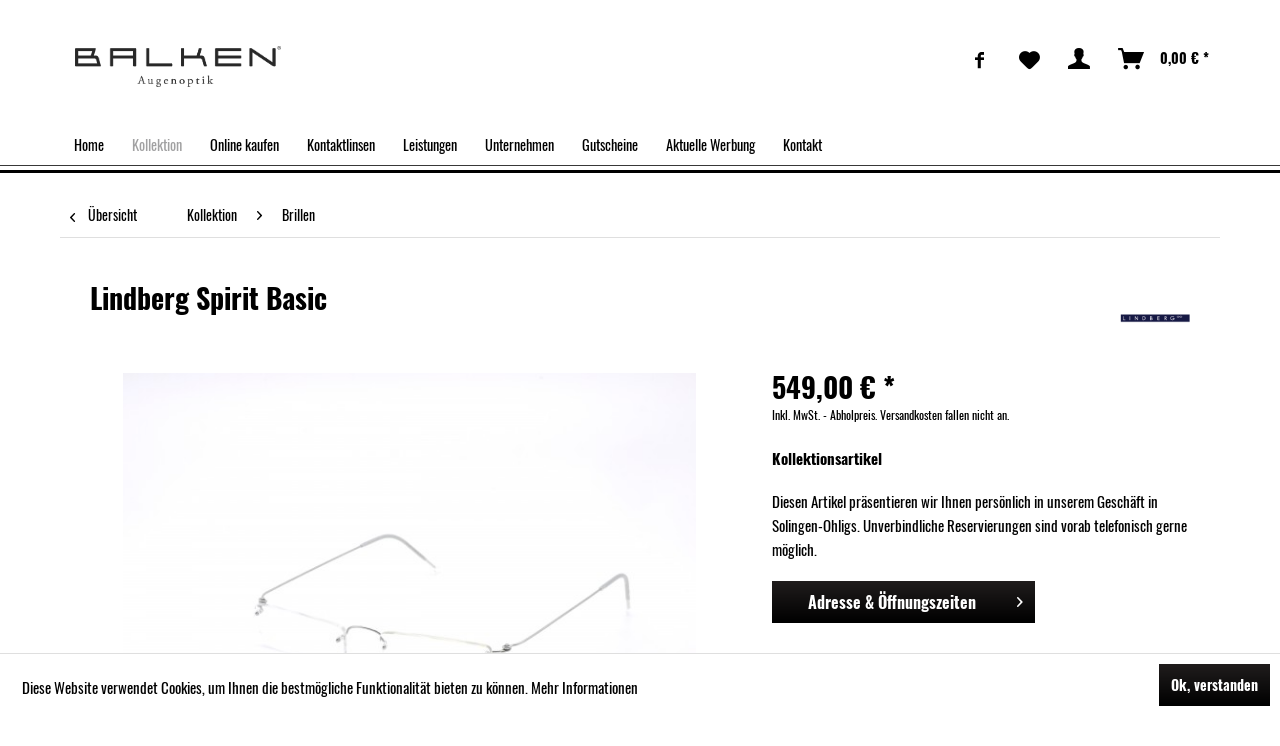

--- FILE ---
content_type: text/html; charset=UTF-8
request_url: https://www.balkenoptik.de/kollektion/brillen/1481/lindberg-spirit-basic
body_size: 6875
content:
<!DOCTYPE html>
<html class="no-js" lang="de" itemscope="itemscope" itemtype="http://schema.org/WebPage">
<head>
<meta charset="utf-8">
<meta name="author" content="" />
<meta name="robots" content="index,follow" />
<meta name="revisit-after" content="15 days" />
<meta name="keywords" content="" />
<meta name="description" content="" />
<meta property="og:type" content="product" />
<meta property="og:site_name" content="Balken Optik - Solingen Ohligs Optiker" />
<meta property="og:url" content="https://www.balkenoptik.de/kollektion/brillen/1481/lindberg-spirit-basic" />
<meta property="og:title" content="Lindberg Spirit Basic" />
<meta property="og:description" content="" />
<meta property="og:image" content="https://www.balkenoptik.de/media/image/7a/ac/b5/Lindberg-Spirit-Basic-P10-440EUR.jpg" />
<meta property="product:brand" content="Lindberg" />
<meta property="product:price" content="549,00" />
<meta property="product:product_link" content="https://www.balkenoptik.de/kollektion/brillen/1481/lindberg-spirit-basic" />
<meta name="twitter:card" content="product" />
<meta name="twitter:site" content="Balken Optik - Solingen Ohligs Optiker" />
<meta name="twitter:title" content="Lindberg Spirit Basic" />
<meta name="twitter:description" content="" />
<meta name="twitter:image" content="https://www.balkenoptik.de/media/image/7a/ac/b5/Lindberg-Spirit-Basic-P10-440EUR.jpg" />
<meta itemprop="copyrightHolder" content="Balken Optik - Solingen Ohligs Optiker" />
<meta itemprop="copyrightYear" content="2018" />
<meta itemprop="isFamilyFriendly" content="True" />
<meta itemprop="image" content="https://www.balkenoptik.de/media/image/47/db/d2/balken_logo.png" />
<meta name="viewport" content="width=device-width, initial-scale=1.0, user-scalable=no">
<meta name="mobile-web-app-capable" content="yes">
<meta name="apple-mobile-web-app-title" content="Balken Optik">
<meta name="apple-mobile-web-app-capable" content="yes">
<meta name="apple-mobile-web-app-status-bar-style" content="default">
<link rel="apple-touch-icon-precomposed" href="https://www.balkenoptik.de/media/image/9c/69/c6/balken_quadrat.png">
<link rel="shortcut icon" href="https://www.balkenoptik.de/media/image/63/54/8c/favicon.png">
<meta name="msapplication-navbutton-color" content="#000000" />
<meta name="application-name" content="Balken Optik - Solingen Ohligs Optiker" />
<meta name="msapplication-starturl" content="https://www.balkenoptik.de/" />
<meta name="msapplication-window" content="width=1024;height=768" />
<meta name="msapplication-TileImage" content="https://www.balkenoptik.de/media/image/9c/69/c6/balken_quadrat.png">
<meta name="msapplication-TileColor" content="#000000">
<meta name="theme-color" content="#000000" />
<link rel="canonical" href="https://www.balkenoptik.de/kollektion/brillen/1481/lindberg-spirit-basic" />
<title itemprop="name">Lindberg Spirit Basic | Brillen | Kollektion | Balken Optik - Solingen Ohligs Optiker</title>
<link href="/web/cache/1548334942_acd9ee9de6db7a289f949d90908ff93e.css" media="all" rel="stylesheet" type="text/css" />
<link href="https://www.balkenoptik.de/themes/Frontend/Balken/frontend/_public/src/css/3iq.css" media="all" rel="stylesheet" type="text/css" />
</head>
<body class="is--ctl-detail is--act-index is--no-sidebar" >
<div class="page-wrap">
<noscript class="noscript-main">
<div class="alert is--warning">
<div class="alert--icon">
<i class="icon--element icon--warning"></i>
</div>
<div class="alert--content">
Um Balken&#x20;Optik&#x20;-&#x20;Solingen&#x20;Ohligs&#x20;Optiker in vollem Umfang nutzen zu k&ouml;nnen, empfehlen wir Ihnen Javascript in Ihrem Browser zu aktiveren.
</div>
</div>
</noscript>
<header class="header-main">
<div class="top-bar">
<div class="container block-group">
<nav class="top-bar--navigation block" role="menubar">
    



    

<div class="navigation--entry entry--compare is--hidden" role="menuitem" aria-haspopup="true" data-drop-down-menu="true">
    

</div>
</nav>
</div>
</div>
<div class="container header--navigation">
<div class="logo-main block-group" role="banner">
<div class="logo--shop block">
<a class="logo--link" href="https://www.balkenoptik.de/" title="Balken Optik - Solingen Ohligs Optiker - zur Startseite wechseln">
<picture>
<source srcset="https://www.balkenoptik.de/media/image/47/db/d2/balken_logo.png" media="(min-width: 78.75em)">
<source srcset="https://www.balkenoptik.de/media/image/47/db/d2/balken_logo.png" media="(min-width: 64em)">
<source srcset="https://www.balkenoptik.de/media/image/47/db/d2/balken_logo.png" media="(min-width: 48em)">
<img srcset="https://www.balkenoptik.de/media/image/47/db/d2/balken_logo.png" alt="Balken Optik - Solingen Ohligs Optiker - zur Startseite wechseln" />
</picture>
</a>
</div>
</div>
<nav class="shop--navigation block-group">
<ul class="navigation--list block-group" role="menubar">
<li class="navigation--entry entry--menu-left" role="menuitem">
<a class="entry--link entry--trigger btn is--icon-left" href="#offcanvas--left" data-offcanvas="true" data-offCanvasSelector=".sidebar-main">
<i class="icon--menu"></i> Menü
</a>
</li>
<li class="navigation--entry entry--search" role="menuitem" data-search="true" aria-haspopup="true">
<a class="btn entry--link entry--trigger" href="#show-hide--search" title="Suche anzeigen / schließen">
<i class="icon--search"></i>
<span class="search--display">Suchen</span>
</a>
<form action="/search" method="get" class="main-search--form">
<input type="search" name="sSearch" class="main-search--field" autocomplete="off" autocapitalize="off" placeholder="Suchbegriff..." maxlength="30" />
<button type="submit" class="main-search--button">
<i class="icon--search"></i>
<span class="main-search--text">Suchen</span>
</button>
<div class="form--ajax-loader">&nbsp;</div>
</form>
<div class="main-search--results"></div>
</li>


		<li class="navigation--entry entry--notepad" role="menuitem">
		<a href="https://www.facebook.com/balkenoptik/" title="Facebook" target="blank" class="btn" rel="nofollow">
			<i class="icon--facebook gros"></i>
			
						
		</a>
	</li>
    <li class="navigation--entry entry--notepad" role="menuitem">
		<a href="https://www.balkenoptik.de/note" title="Merkzettel" class="btn">
			<i class="icon--heart"></i>
					</a>
	</li>




	<li class="navigation--entry entry--account" role="menuitem">
		
			<a href="https://www.balkenoptik.de/account" title="Mein Konto" class="btn is--icon-left entry--link account--link">
				<i class="icon--account"></i>
				
			</a>
		
	</li>




	<li class="navigation--entry entry--cart" role="menuitem">
		<a class="btn is--icon-left cart--link" href="https://www.balkenoptik.de/checkout/cart" title="Warenkorb">
			<span class="cart--display">
									Warenkorb
							</span>

            <span class="badge is--primary is--minimal cart--quantity is--hidden">0</span>

			<i class="icon--basket"></i>

			<span class="cart--amount">
				0,00&nbsp;&euro; *
			</span>
		</a>
		<div class="ajax-loader">&nbsp;</div>
	</li>



</ul>
</nav>
<div class="container--ajax-cart" data-collapse-cart="true" data-displayMode="offcanvas"></div>
</div>
</header>
<nav class="navigation-main">
<div class="container" data-menu-scroller="true" data-listSelector=".navigation--list.container" data-viewPortSelector=".navigation--list-wrapper">
<div class="navigation--list-wrapper">
<ul class="navigation--list container" role="menubar" itemscope="itemscope" itemtype="http://schema.org/SiteNavigationElement">
<li class="navigation--entry is--home" role="menuitem"><a class="navigation--link is--first" href="https://www.balkenoptik.de/" title="Home" itemprop="url"><span itemprop="name">Home</span></a></li><li class="navigation--entry is--active" role="menuitem"><a class="navigation--link is--active" href="https://www.balkenoptik.de/kollektion/" title="Kollektion" itemprop="url"><span itemprop="name">Kollektion</span></a></li><li class="navigation--entry" role="menuitem"><a class="navigation--link" href="https://www.balkenoptik.de/online-kaufen/" title="Online kaufen" itemprop="url"><span itemprop="name">Online kaufen</span></a></li><li class="navigation--entry" role="menuitem"><a class="navigation--link" href="https://www.balkenoptik.de/kontaktlinsen" title="Kontaktlinsen" ><span itemprop="name">Kontaktlinsen</span></a></li><li class="navigation--entry" role="menuitem"><a class="navigation--link" href="https://www.balkenoptik.de/leistungen" title="Leistungen" ><span itemprop="name">Leistungen</span></a></li><li class="navigation--entry" role="menuitem"><a class="navigation--link" href="http://www.balkenoptik.de/cat/index/sCategory/14" title="Unternehmen" ><span itemprop="name">Unternehmen</span></a></li><li class="navigation--entry" role="menuitem"><a class="navigation--link" href="https://www.balkenoptik.de/gutscheine" title="Gutscheine" ><span itemprop="name">Gutscheine</span></a></li><li class="navigation--entry" role="menuitem"><a class="navigation--link" href="https://balkenoptik.de/media/pdf/ee/37/e0/Weihnachts-Mailing-2025-BA.pdf" title="Aktuelle Werbung" target="_blank" rel="nofollow"><span itemprop="name">Aktuelle Werbung</span></a></li><li class="navigation--entry" role="menuitem"><a class="navigation--link" href="https://www.balkenoptik.de/kontaktformular" title="Kontakt" target="_self"><span itemprop="name">Kontakt</span></a></li>    </ul>
</div>
</div>
</nav>
<section class="content-main container block-group">
<nav class="content--breadcrumb block">
<a class="breadcrumb--button breadcrumb--link" href="https://www.balkenoptik.de/kollektion/brillen/" title="Übersicht">
<i class="icon--arrow-left"></i>
<span class="breadcrumb--title">Übersicht</span>
</a>
<ul class="breadcrumb--list" role="menu" itemscope itemtype="http://schema.org/BreadcrumbList">
<li class="breadcrumb--entry" itemprop="itemListElement" itemscope itemtype="http://schema.org/ListItem">
<a class="breadcrumb--link" href="https://www.balkenoptik.de/kollektion/" title="Kollektion" itemprop="item">
<link itemprop="url" href="https://www.balkenoptik.de/kollektion/" />
<span class="breadcrumb--title" itemprop="name">Kollektion</span>
</a>
<meta itemprop="position" content="0" />
</li>
<li class="breadcrumb--separator">
<i class="icon--arrow-right"></i>
</li>
<li class="breadcrumb--entry is--active" itemprop="itemListElement" itemscope itemtype="http://schema.org/ListItem">
<a class="breadcrumb--link" href="https://www.balkenoptik.de/kollektion/brillen/" title="Brillen" itemprop="item">
<link itemprop="url" href="https://www.balkenoptik.de/kollektion/brillen/" />
<span class="breadcrumb--title" itemprop="name">Brillen</span>
</a>
<meta itemprop="position" content="1" />
</li>
</ul>
</nav>
<nav class="product--navigation">
<a href="#" class="navigation--link link--prev">
<div class="link--prev-button">
<span class="link--prev-inner">Zurück</span>
</div>
<div class="image--wrapper">
<div class="image--container"></div>
</div>
</a>
<a href="#" class="navigation--link link--next">
<div class="link--next-button">
<span class="link--next-inner">Vor</span>
</div>
<div class="image--wrapper">
<div class="image--container"></div>
</div>
</a>
</nav>
<div class="content-main--inner">
<aside class="sidebar-main off-canvas">
<div class="navigation--smartphone">
<ul class="navigation--list ">
<li class="navigation--entry entry--close-off-canvas">
<a href="#close-categories-menu" title="Menü schließen" class="navigation--link">
Menü schließen <i class="icon--arrow-right"></i>
</a>
</li>
</ul>
<div class="mobile--switches">

    



    

</div>
</div>
<div class="sidebar--categories-wrapper" data-subcategory-nav="true" data-mainCategoryId="3" data-categoryId="12" data-fetchUrl="/widgets/listing/getCategory/categoryId/12">
<div class="categories--headline navigation--headline">
Kategorien
</div>
<div class="sidebar--categories-navigation">
<ul class="sidebar--navigation categories--navigation navigation--list is--drop-down is--level0 is--rounded" role="menu">
<li class="navigation--entry is--active has--sub-categories has--sub-children" role="menuitem">
<a class="navigation--link is--active has--sub-categories link--go-forward" href="https://www.balkenoptik.de/kollektion/" data-categoryId="9" data-fetchUrl="/widgets/listing/getCategory/categoryId/9" title="Kollektion">
Kollektion
<span class="is--icon-right">
<i class="icon--arrow-right"></i>
</span>
</a>
<ul class="sidebar--navigation categories--navigation navigation--list is--level1 is--rounded" role="menu">
<li class="navigation--entry is--active" role="menuitem">
<a class="navigation--link is--active" href="https://www.balkenoptik.de/kollektion/brillen/" data-categoryId="12" data-fetchUrl="/widgets/listing/getCategory/categoryId/12" title="Brillen">
Brillen
</a>
</li>
<li class="navigation--entry" role="menuitem">
<a class="navigation--link" href="https://www.balkenoptik.de/kollektion/sonnenbrillen/" data-categoryId="13" data-fetchUrl="/widgets/listing/getCategory/categoryId/13" title="Sonnenbrillen">
Sonnenbrillen
</a>
</li>
<li class="navigation--entry" role="menuitem">
<a class="navigation--link" href="https://www.balkenoptik.de/kontaktlinsen" title="Kontaktlinsen" >
<span itemprop="name">Kontaktlinsen</span>
</a>
</li>
<li class="navigation--entry" role="menuitem">
<a class="navigation--link" href="https://www.balkenoptik.de/leistungen" title="Leistungen" >
<span itemprop="name">Leistungen</span>
</a>
</li>
<li class="navigation--entry" role="menuitem">
<a class="navigation--link" href="http://www.balkenoptik.de/cat/index/sCategory/14" title="Unternehmen" >
<span itemprop="name">Unternehmen</span>
</a>
</li>
<li class="navigation--entry" role="menuitem">
<a class="navigation--link" href="https://www.balkenoptik.de/gutscheine" title="Gutscheine" >
<span itemprop="name">Gutscheine</span>
</a>
</li>
<li class="navigation--entry" role="menuitem">
<a class="navigation--link" href="https://balkenoptik.de/media/pdf/ee/37/e0/Weihnachts-Mailing-2025-BA.pdf" title="Aktuelle Werbung" target="_blank" rel="nofollow">
<span itemprop="name">Aktuelle Werbung</span>
</a>
</li>
<li class="navigation--entry" role="menuitem">
<a class="navigation--link" href="https://www.balkenoptik.de/kontaktformular" title="Kontakt" target="_self">
<span itemprop="name">Kontakt</span>
</a>
</li>
</ul>
</li>
<li class="navigation--entry has--sub-children" role="menuitem">
<a class="navigation--link link--go-forward" href="https://www.balkenoptik.de/online-kaufen/" data-categoryId="10" data-fetchUrl="/widgets/listing/getCategory/categoryId/10" title="Online kaufen">
Online kaufen
<span class="is--icon-right">
<i class="icon--arrow-right"></i>
</span>
</a>
</li>
<li class="navigation--entry" role="menuitem">
<a class="navigation--link" href="https://www.balkenoptik.de/unternehmen/" data-categoryId="14" data-fetchUrl="/widgets/listing/getCategory/categoryId/14" title="Unternehmen">
Unternehmen
</a>
</li>
<li class="navigation--entry" role="menuitem">
<a class="navigation--link" href="https://www.balkenoptik.de/kontaktlinsen" title="Kontaktlinsen" >
<span itemprop="name">Kontaktlinsen</span>
</a>
</li>
<li class="navigation--entry" role="menuitem">
<a class="navigation--link" href="https://www.balkenoptik.de/leistungen" title="Leistungen" >
<span itemprop="name">Leistungen</span>
</a>
</li>
<li class="navigation--entry" role="menuitem">
<a class="navigation--link" href="http://www.balkenoptik.de/cat/index/sCategory/14" title="Unternehmen" >
<span itemprop="name">Unternehmen</span>
</a>
</li>
<li class="navigation--entry" role="menuitem">
<a class="navigation--link" href="https://www.balkenoptik.de/gutscheine" title="Gutscheine" >
<span itemprop="name">Gutscheine</span>
</a>
</li>
<li class="navigation--entry" role="menuitem">
<a class="navigation--link" href="https://balkenoptik.de/media/pdf/ee/37/e0/Weihnachts-Mailing-2025-BA.pdf" title="Aktuelle Werbung" target="_blank" rel="nofollow">
<span itemprop="name">Aktuelle Werbung</span>
</a>
</li>
<li class="navigation--entry" role="menuitem">
<a class="navigation--link" href="https://www.balkenoptik.de/kontaktformular" title="Kontakt" target="_self">
<span itemprop="name">Kontakt</span>
</a>
</li>
</ul>
</div>
<div class="shop-sites--container is--rounded">
<div class="shop-sites--headline navigation--headline">
Kontakt
</div>
<p class="dibox">Balken Augenoptik<br/> Düsseldorfer Str. 62<br/> 42697 Solingen</p>
<p class="dibox">Telefon: 0212 / 383 67 33</p>
<p class="dibox">Öffnungszeiten:<br/> Mo.-Fr.  10.00 - 18.30 Uhr<br/>Sa. 10.00 - 15.00 Uhr</p>
<p class="dibox">
<a class="sbutton" href=http://maps.google.com/maps?daddr=Balken+Augenoptik+Düsseldorfer+Str.+62+42699+Solingen" target="_blank" title="Google Routenplaner aufrufen" />Ihr Weg zu uns</a></p>
</div>
</div>
</aside>
<div class="content--wrapper">
<div class="content product--details" itemscope itemtype="http://schema.org/Product" data-product-navigation="/widgets/listing/productNavigation" data-category-id="12" data-main-ordernumber="LindbergSpiritBasicP10" data-ajax-wishlist="true" data-compare-ajax="true" data-ajax-variants-container="true">
<header class="product--header">
<div class="product--info">
<h1 class="product--title" itemprop="name">
Lindberg Spirit Basic
</h1>
<div class="product--supplier">
<a href="https://www.balkenoptik.de/lindberg/" title="Weitere Artikel von Lindberg" class="product--supplier-link">
<img src="https://www.balkenoptik.de/media/image/22/9a/8d/lindberg.png" alt="Lindberg">
</a>
</div>
</div>
</header>
<div class="product--detail-upper block-group">
<div class="product--image-container image-slider product--image-zoom" data-image-slider="true" data-image-gallery="true" data-maxZoom="0" data-thumbnails=".image--thumbnails" >
<div class="image-slider--container no--thumbnails">
<div class="image-slider--slide">
<div class="image--box image-slider--item">
<span class="image--element" data-img-large="https://www.balkenoptik.de/media/image/37/0a/b2/Lindberg-Spirit-Basic-P10-440EUR_1280x1280.jpg" data-img-small="https://www.balkenoptik.de/media/image/cb/f1/05/Lindberg-Spirit-Basic-P10-440EUR_200x200.jpg" data-img-original="https://www.balkenoptik.de/media/image/7a/ac/b5/Lindberg-Spirit-Basic-P10-440EUR.jpg" data-alt="Lindberg Spirit Basic">
<span class="image--media">
<img srcset="https://www.balkenoptik.de/media/image/c5/73/da/Lindberg-Spirit-Basic-P10-440EUR_600x600.jpg, https://www.balkenoptik.de/media/image/82/61/a3/Lindberg-Spirit-Basic-P10-440EUR_600x600@2x.jpg 2x" src="https://www.balkenoptik.de/media/image/c5/73/da/Lindberg-Spirit-Basic-P10-440EUR_600x600.jpg" alt="Lindberg Spirit Basic" itemprop="image" />
</span>
</span>
</div>
</div>
</div>
</div>
<div class="product--buybox block">
<meta itemprop="brand" content="Lindberg"/>
<div itemprop="offers" itemscope itemtype="http://schema.org/Offer" class="buybox--inner">
<meta itemprop="priceCurrency" content="EUR"/>
<div class="product--price price--default">
<span class="price--content content--default">
<meta itemprop="price" content="549.00">
549,00&nbsp;&euro; *
</span>
</div>
<p class="product--tax">
Inkl. MwSt. - Abholpreis. Versandkosten fallen nicht an.</p>
<div class="product--delivery">
<link itemprop="availability" href="http://schema.org/LimitedAvailability" />
<p class="delivery--information">
<span class="delivery--text delivery--text-not-available">
<i class="delivery--status-icon delivery--status-not-available"></i>
Lieferzeit ca. 5 Tage
</span>
</p>
</div>
<div class="product--configurator">
</div>
<div class="clearb"></div>
<div class="kollektionsartikel modal_open">
<div style="padding-top:20px">
<b>Kollektionsartikel</b>
<p> </p>
<p>Diesen Artikel präsentieren wir Ihnen persönlich in unserem Geschäft in Solingen-Ohligs. Unverbindliche Reservierungen sind vorab telefonisch gerne möglich.
</p>
<div>
<a href="https://www.balkenoptik.de/kontaktformular"><button class="buybox--button block btn is--primary is--icon-right is--center is--large" name="Kontakt">
Adresse & Öffnungszeiten<i class="icon--arrow-right"></i>
</button></a>
</div><div style="clear:both; padding-bottom:30px"></div>
</div>
</div>
<div class="clearb"></div>
<nav class="product--actions">
<form action="https://www.balkenoptik.de/compare/add_article/articleID/1481" method="post" class="action--form">
<button type="submit" data-product-compare-add="true" title="Vergleichen" class="action--link action--compare">
<i class="icon--compare"></i> Vergleichen
</button>
</form>
<form action="https://www.balkenoptik.de/note/add/ordernumber/LindbergSpiritBasicP10" method="post" class="action--form">
<button type="submit" class="action--link link--notepad" title="Auf den Merkzettel" data-ajaxUrl="https://www.balkenoptik.de/note/ajaxAdd/ordernumber/LindbergSpiritBasicP10" data-text="Gemerkt">
<i class="icon--heart"></i> <span class="action--text">Merken</span>
</button>
</form>
</nav>
</div>
<ul class="product--base-info list--unstyled">
<li class="base-info--entry entry--sku">
<strong class="entry--label">
Artikel-Nr.:
</strong>
<meta itemprop="productID" content="1680"/>
<span class="entry--content" itemprop="sku">
LindbergSpiritBasicP10
</span>
</li>
</ul>
</div>
</div>
<div class="tab-menu--product">
<div class="tab--container-list">
<div class="tab--container">
<div class="tab--header">
<a href="#" class="tab--title" title="Beschreibung">Beschreibung</a>
</div>
<div class="tab--preview">
<a href="#" class="tab--link" title=" mehr"> mehr</a>
</div>
<div class="tab--content">
</div>
</div>
</div>
</div>
<div class="tab-menu--cross-selling">
<div class="tab--navigation">
</div>
<div class="tab--container-list">
</div>
</div>
</div>
</div>
<div class="last-seen-products is--hidden" data-last-seen-products="true">
<div class="last-seen-products--title">
Zuletzt angesehen
</div>
<div class="last-seen-products--slider product-slider" data-product-slider="true">
<div class="last-seen-products--container product-slider--container"></div>
</div>
</div>
</div>
</section>
<footer class="footer-main">
<div class="container">
<div class="footer--columns block-group">
<div class="footer--column column--menu block">
<div class="column--headline">Informationen</div>
<nav class="column--navigation column--content">
<ul class="navigation--list" role="menu">
<li class="navigation--entry" role="menuitem">
<a class="navigation--link" href="https://www.balkenoptik.de/zahlung-und-versand" title="Zahlung und Versand">
Zahlung und Versand
</a>
</li>
<li class="navigation--entry" role="menuitem">
<a class="navigation--link" href="https://www.balkenoptik.de/widerrufsrecht" title="Widerrufsrecht">
Widerrufsrecht
</a>
</li>
<li class="navigation--entry" role="menuitem">
<a class="navigation--link" href="https://www.balkenoptik.de/agb" title="AGB">
AGB
</a>
</li>
<li class="navigation--entry" role="menuitem">
<a class="navigation--link" href="https://www.balkenoptik.de/datenschutz" title="Datenschutz">
Datenschutz
</a>
</li>
<li class="navigation--entry" role="menuitem">
<a class="navigation--link" href="https://www.balkenoptik.de/impressum" title="Impressum">
Impressum
</a>
</li>
</ul>
</nav>
</div>
</div>
<div class="footer--bottom">
<div class="footer--vat-info">
<p class="vat-info--text">
* Alle Preise inkl. gesetzl. Mehrwertsteuer zzgl. <a title="Versandkosten" href="https://www.balkenoptik.de/zahlung-und-versand">Versandkosten</a> und ggf. Nachnahmegebühren, wenn nicht anders beschrieben. Copyright © Balken Augenoptik 2018. Alle Rechte reserviert.
</p>
</div>
<div class="container footer-minimal">
<div class="footer--service-menu">
<ul class="service--list is--rounded" role="menu">
<li class="service--entry" role="menuitem">
<a class="service--link" href="https://www.balkenoptik.de/gutscheine" title="Gutscheine" >
Gutscheine
</a>
</li>
</ul>
</div>
</div>
</div>
</div>
</footer>
</div>
<div class="page-wrap--cookie-permission is--hidden" data-cookie-permission="true" data-urlPrefix="https://www.balkenoptik.de/" data-shopId="1">
<div class="cookie-permission--container">
<div class="cookie-permission--content">
Diese Website verwendet Cookies, um Ihnen die bestmögliche Funktionalität bieten zu können.
<a title="Mehr&nbsp;Informationen" class="cookie-permission--privacy-link" href="/datenschutz">
Mehr&nbsp;Informationen
</a>
</div>
<div class="cookie-permission--button">
<a href="#" class="cookie-permission--accept-button btn is--primary is--large is--center">
Ok, verstanden
</a>
</div>
</div>
</div>
<script type="text/javascript" id="footer--js-inline">
var timeNow = 1769103541;
var asyncCallbacks = [];
document.asyncReady = function (callback) {
asyncCallbacks.push(callback);
};
var controller = controller || {"vat_check_enabled":"","vat_check_required":"","register":"https:\/\/www.balkenoptik.de\/register","checkout":"https:\/\/www.balkenoptik.de\/checkout","ajax_search":"https:\/\/www.balkenoptik.de\/ajax_search","ajax_cart":"https:\/\/www.balkenoptik.de\/checkout\/ajaxCart","ajax_validate":"https:\/\/www.balkenoptik.de\/register","ajax_add_article":"https:\/\/www.balkenoptik.de\/checkout\/addArticle","ajax_listing":"\/widgets\/Listing\/ajaxListing","ajax_cart_refresh":"https:\/\/www.balkenoptik.de\/checkout\/ajaxAmount","ajax_address_selection":"https:\/\/www.balkenoptik.de\/address\/ajaxSelection","ajax_address_editor":"https:\/\/www.balkenoptik.de\/address\/ajaxEditor"};
var snippets = snippets || { "noCookiesNotice": "Es wurde festgestellt, dass Cookies in Ihrem Browser deaktiviert sind. Um Balken\x20Optik\x20\x2D\x20Solingen\x20Ohligs\x20Optiker in vollem Umfang nutzen zu k\u00f6nnen, empfehlen wir Ihnen, Cookies in Ihrem Browser zu aktiveren." };
var themeConfig = themeConfig || {"offcanvasOverlayPage":true};
var lastSeenProductsConfig = lastSeenProductsConfig || {"baseUrl":"","shopId":1,"noPicture":"\/themes\/Frontend\/Responsive\/frontend\/_public\/src\/img\/no-picture.jpg","productLimit":"5","currentArticle":{"articleId":1481,"linkDetailsRewritten":"https:\/\/www.balkenoptik.de\/kollektion\/brillen\/1481\/lindberg-spirit-basic?c=12","articleName":"Lindberg Spirit Basic","imageTitle":"","images":[{"source":"https:\/\/www.balkenoptik.de\/media\/image\/cb\/f1\/05\/Lindberg-Spirit-Basic-P10-440EUR_200x200.jpg","retinaSource":"https:\/\/www.balkenoptik.de\/media\/image\/27\/g0\/61\/Lindberg-Spirit-Basic-P10-440EUR_200x200@2x.jpg","sourceSet":"https:\/\/www.balkenoptik.de\/media\/image\/cb\/f1\/05\/Lindberg-Spirit-Basic-P10-440EUR_200x200.jpg, https:\/\/www.balkenoptik.de\/media\/image\/27\/g0\/61\/Lindberg-Spirit-Basic-P10-440EUR_200x200@2x.jpg 2x"},{"source":"https:\/\/www.balkenoptik.de\/media\/image\/c5\/73\/da\/Lindberg-Spirit-Basic-P10-440EUR_600x600.jpg","retinaSource":"https:\/\/www.balkenoptik.de\/media\/image\/82\/61\/a3\/Lindberg-Spirit-Basic-P10-440EUR_600x600@2x.jpg","sourceSet":"https:\/\/www.balkenoptik.de\/media\/image\/c5\/73\/da\/Lindberg-Spirit-Basic-P10-440EUR_600x600.jpg, https:\/\/www.balkenoptik.de\/media\/image\/82\/61\/a3\/Lindberg-Spirit-Basic-P10-440EUR_600x600@2x.jpg 2x"},{"source":"https:\/\/www.balkenoptik.de\/media\/image\/37\/0a\/b2\/Lindberg-Spirit-Basic-P10-440EUR_1280x1280.jpg","retinaSource":"https:\/\/www.balkenoptik.de\/media\/image\/28\/06\/1c\/Lindberg-Spirit-Basic-P10-440EUR_1280x1280@2x.jpg","sourceSet":"https:\/\/www.balkenoptik.de\/media\/image\/37\/0a\/b2\/Lindberg-Spirit-Basic-P10-440EUR_1280x1280.jpg, https:\/\/www.balkenoptik.de\/media\/image\/28\/06\/1c\/Lindberg-Spirit-Basic-P10-440EUR_1280x1280@2x.jpg 2x"}]}};
var csrfConfig = csrfConfig || {"generateUrl":"\/csrftoken","basePath":"","shopId":1};
var statisticDevices = [
{ device: 'mobile', enter: 0, exit: 767 },
{ device: 'tablet', enter: 768, exit: 1259 },
{ device: 'desktop', enter: 1260, exit: 5160 }
];
</script>
<script type="text/javascript">
var datePickerGlobalConfig = datePickerGlobalConfig || {
locale: {
weekdays: {
shorthand: ['So', 'Mo', 'Di', 'Mi', 'Do', 'Fr', 'Sa'],
longhand: ['Sonntag', 'Montag', 'Dienstag', 'Mittwoch', 'Donnerstag', 'Freitag', 'Samstag']
},
months: {
shorthand: ['Jan', 'Feb', 'Mär', 'Apr', 'Mai', 'Jun', 'Jul', 'Aug', 'Sep', 'Okt', 'Nov', 'Dez'],
longhand: ['Januar', 'Februar', 'März', 'April', 'Mai', 'Juni', 'Juli', 'August', 'September', 'Oktober', 'November', 'Dezember']
},
firstDayOfWeek: 1,
weekAbbreviation: 'KW',
rangeSeparator: ' bis ',
scrollTitle: 'Zum Wechseln scrollen',
toggleTitle: 'Zum Öffnen klicken',
daysInMonth: [31, 28, 31, 30, 31, 30, 31, 31, 30, 31, 30, 31]
},
dateFormat: 'Y-m-d',
timeFormat: ' H:i:S',
altFormat: 'j. F Y',
altTimeFormat: ' - H:i'
};
</script>
<iframe id="refresh-statistics" width="0" height="0" style="display:none;"></iframe>
<script type="text/javascript">
(function(window, document) {
var cok = document.cookie.match(/session-1=([^;])+/g),
sid = (cok && cok[0]) ? cok[0] : null,
par = document.location.search.match(/sPartner=([^&])+/g),
pid = (par && par[0]) ? par[0].substring(9) : null,
cur = document.location.protocol + '//' + document.location.host,
ref = document.referrer.indexOf(cur) === -1 ? document.referrer : null,
url = "/widgets/index/refreshStatistic",
pth = document.location.pathname.replace("https://www.balkenoptik.de/", "/");
url += url.indexOf('?') === -1 ? '?' : '&';
url += 'requestPage=' + encodeURI(pth);
url += '&requestController=' + encodeURI("detail");
if(sid) { url += '&' + sid; }
if(pid) { url += '&partner=' + pid; }
if(ref) { url += '&referer=' + encodeURI(ref); }
url += '&articleId=' + encodeURI("1481");
if (document.cookie.indexOf('x-ua-device') === -1) {
var i = 0,
device = 'desktop',
width = window.innerWidth,
breakpoints = window.statisticDevices;
if (typeof width !== 'number') {
width = (document.documentElement.clientWidth !== 0) ? document.documentElement.clientWidth : document.body.clientWidth;
}
for (; i < breakpoints.length; i++) {
if (width >= ~~(breakpoints[i].enter) && width <= ~~(breakpoints[i].exit)) {
device = breakpoints[i].device;
}
}
document.cookie = 'x-ua-device=' + device + '; path=/';
}
document
.getElementById('refresh-statistics')
.src = url;
})(window, document);
</script>
<script async src="/web/cache/1548334942_acd9ee9de6db7a289f949d90908ff93e.js" id="main-script"></script>
<script type="text/javascript">
// Wrap the replacement code into a function to call it from the outside to replace the method when necessary
var replaceAsyncReady = window.replaceAsyncReady = function() {
document.asyncReady = function (callback) {
if (typeof callback === 'function') {
window.setTimeout(callback.apply(document), 0);
}
};
};
document.getElementById('main-script').addEventListener('load', function() {
if (!asyncCallbacks) {
return false;
}
for (var i = 0; i < asyncCallbacks.length; i++) {
if (typeof asyncCallbacks[i] === 'function') {
asyncCallbacks[i].call(document);
}
}
replaceAsyncReady();
});
</script>
</body>
</html>

--- FILE ---
content_type: text/css
request_url: https://www.balkenoptik.de/themes/Frontend/Balken/frontend/_public/src/css/3iq.css
body_size: 1510
content:
/* oswald-300 - latin */
@font-face {
  font-family: 'Oswald';
  font-style: normal;
  font-weight: 300;
  src: url('../fonts/oswald-v16-latin-300.eot'); /* IE9 Compat Modes */
  src: local('Oswald Light'), local('Oswald-Light'),
       url('../fonts/oswald-v16-latin-300.eot?#iefix') format('embedded-opentype'), /* IE6-IE8 */
       url('../fonts/oswald-v16-latin-300.woff2') format('woff2'), /* Super Modern Browsers */
       url('../fonts/oswald-v16-latin-300.woff') format('woff'), /* Modern Browsers */
       url('../fonts/oswald-v16-latin-300.ttf') format('truetype'), /* Safari, Android, iOS */
       url('../fonts/oswald-v16-latin-300.svg#Oswald') format('svg'); /* Legacy iOS */
}
/* oswald-regular - latin */
@font-face {
  font-family: 'Oswald';
  font-style: normal;
  font-weight: 400;
  src: url('../fonts/oswald-v16-latin-regular.eot'); /* IE9 Compat Modes */
  src: local('Oswald Regular'), local('Oswald-Regular'),
       url('../fonts/oswald-v16-latin-regular.eot?#iefix') format('embedded-opentype'), /* IE6-IE8 */
       url('../fonts/oswald-v16-latin-regular.woff2') format('woff2'), /* Super Modern Browsers */
       url('../fonts/oswald-v16-latin-regular.woff') format('woff'), /* Modern Browsers */
       url('../fonts/oswald-v16-latin-regular.ttf') format('truetype'), /* Safari, Android, iOS */
       url('../fonts/oswald-v16-latin-regular.svg#Oswald') format('svg'); /* Legacy iOS */
}
/* oswald-700 - latin */
@font-face {
  font-family: 'Oswald';
  font-style: normal;
  font-weight: 700;
  src: url('../fonts/oswald-v16-latin-700.eot'); /* IE9 Compat Modes */
  src: local('Oswald Bold'), local('Oswald-Bold'),
       url('../fonts/oswald-v16-latin-700.eot?#iefix') format('embedded-opentype'), /* IE6-IE8 */
       url('../fonts/oswald-v16-latin-700.woff2') format('woff2'), /* Super Modern Browsers */
       url('../fonts/oswald-v16-latin-700.woff') format('woff'), /* Modern Browsers */
       url('../fonts/oswald-v16-latin-700.ttf') format('truetype'), /* Safari, Android, iOS */
       url('../fonts/oswald-v16-latin-700.svg#Oswald') format('svg'); /* Legacy iOS */
}



/*Farbe  5b8311 */

.navigation--entry.entry--search {display:none}

/* Kategorielisting bilder und text untereinander */

.is--ctl-listing.is--no-sidebar .box--basic {
    width: 25%;
}

.is--ctl-listing.is--no-sidebar .box--basic .product--info {
    position: relative;
    padding: 0;
}

.is--ctl-listing.is--no-sidebar .box--basic .product--image {
    margin: 0rem 0rem 0.3125rem;
    width: auto;
    position: relative;
    height: 11.25rem;
}

.is--ctl-listing.is--no-sidebar .box--basic .product--image {
    margin: 0rem 0rem 0.3125rem;
    width: auto;
    position: relative;
    height: 11.25rem;
}

.box--basic .product--image {
    height: 100%;
    margin: 0px;
    position: absolute;
    top: 0px;
    left: 0px;
    width: 10rem;
}

.onlinekaufenhinweis ul{ margin-left:20px}

.shop--navigation .navigation--entry .icon--facebook {
    font-size: 18px;
    font-size: 1.125rem;
    vertical-align: middle;
}

@media (max-width: 64em){	
.is--ctl-listing.is--no-sidebar .box--basic {
    width: 33%;
}
}


@media (max-width: 48em){	
.is--ctl-listing.is--no-sidebar .box--basic {
    width: 50%;
}

}

@media (min-width: 48em){	

.confirm--content .additional--features .feature--user-comment {
    width: 95%;
    margin: 0 0 0 2.5%;
}
}




a:active, a:focus {outline: none;}

.anfragebox {border:1px solid #DFDFDF; background:#f7f7f7; padding:10px}	

.footer--copyright {padding-bottom:25px}

.content--description p, .content--description br {margin:0px; padding:0px}

.content--list.list--unstyled {padding-top:20px}

.shop--navigation .btn {
    border: 1px solid #fff;
	background-image: linear-gradient(to bottom, #fff 0%, #fff 100%);
}

.shop--navigation .btn:hover { 
    color: #a1a1a2;
	 border: 1px solid #ccc;
}

.advanced-menu .button-container {
    background: #000 none repeat scroll 0% 0%;
}

.navigation-main .navigation--list .navigation--entry.is--hovered {
    background: #000 none repeat scroll 0% 0%;
}

.navigation-main .navigation--list .navigation--entry.is--hovered .navigation--link {
 background: #000 none repeat scroll 0% 0%;
}

.advanced-menu .item--level-0 .menu--list-item-link:hover {
    color:#a1a1a2
}


.is--minimal-header .header-main .header--navigation {
    margin: 15px auto 0 auto;
}

.btn {

    border-radius: 0px;
}

.shop--navigation .navigation--entry .account--link {
    padding: 0.125rem 1.95rem 0.125rem 0.55rem;
}

.container {
    max-width: 1160px;
}


.footer-main .footer--bottom {
    font-size: 0.75rem;
    padding: 0;
    text-align: left;
	color:#888;font-weight:400;
}

.footer--vat-info .vat-info--text {
    font-size: 0.75rem;
    margin-bottom: 20px;
    text-align: left;color:#888; font-weight:400;
}

.llemotion--banner .banner--content {
    border: 1px solid #DFDFDF;
}

a.sbutton {color:#fff; background:#000; padding:4px 10px}

@media (min-width: 78.75em){
.steps--content .steps--entry .text {
    width: 60%;
}
.content-main--inner {
    padding: 0rem;
    width: 100%;
}
.footer-main .footer--columns {
    padding: 0rem 0rem 0.25rem;
}
.content--home {
    margin-top: 1.125rem;
}

.content--breadcrumb {
    padding: 0rem 0rem;
}
.emotion--show-listing {
    display:none;
}
}
@media (min-width: 48em){
	.content--breadcrumb {
    padding: 0rem 0rem;
}
	.navigation-main .is--active .navigation--link, .navigation-main .is--active .navigation--link:hover, .navigation-main .navigation--link:hover {
    background-color: transparent;
    background-image: none;
    font-weight: 400;
    color: #a1a1a2;
}


.footer-main {
    border-top: 0px solid #DFDFDF;
	background: url(../img/lini.png) repeat-x 0 0;
	padding-top:10px
}

.navigation-main {
    border-bottom: 0px solid #000;
   background: url(../img/lini.png) repeat-x 0 100%;
	padding-bottom:10px
}
	
	.footer-main .navigation--entry
{
   display:inline-block;
    *display:inline;
    zoom:1; 	
	padding-right:10px;
}

.footer-main .footer--column {
    padding: 0rem 0rem 0.225rem 0rem;
    width: 100%;
    border: 0px none;
}
	
.navigation-main .navigation--link {
    font-size: 0.9rem;
    cursor: pointer;
    color: #000;
}


.content-main--inner {
padding: 0rem;
    width: 100%;
}

.content-main {
    box-shadow: 0px 0px 0px 0px;

}
.shop--navigation .main-search--form {
	display:none}


.footer--column column--hotline.is--first block.unsichtbargross, .unsichtbargross {display:none}

}

.delivery--text.delivery--text-not-available {display:none}
.product--buybox .alert.is---rounded {margin-bottom:50opx}


@media (min-width: 1260px) {
.content.product--details {
padding: 0rem 1.875rem;	
}
}

@media (max-width: 1260px) {
	.content-main {
padding: 0rem 1.875rem;	
}


}

@media (min-width: 1024px) {

.header-main .header--navigation {
    padding: 1.8rem 0 0.725rem 0rem;
}

.header-main .logo-main .logo--link {
    height: 2.6rem;
	    margin-left: 5px;
}
.header-main .logo-main .logo--shop {
    height: 4.3rem;
    width: 100%;
	margin-top:7px;
}

.header-main .shop--navigation {
    width: 70%;
    margin-top: 0px;
}



}

@media (max-width: 780px) {

iframe {
  max-width: 100%;
}

.vat-info--text {padding:10px}

.content-main--inner {

}

p.dibox {padding:0px 10px}

	.content-main {
padding: auto;	
}
}

@media (min-width: 48em) {

.header-main .logo-main .logo--link {
    height: 50px;
    height: 2.6rem;
}
}

.preisinfokollektion {margin-top:4px; color:#000; display:block; min-height:30px;}


